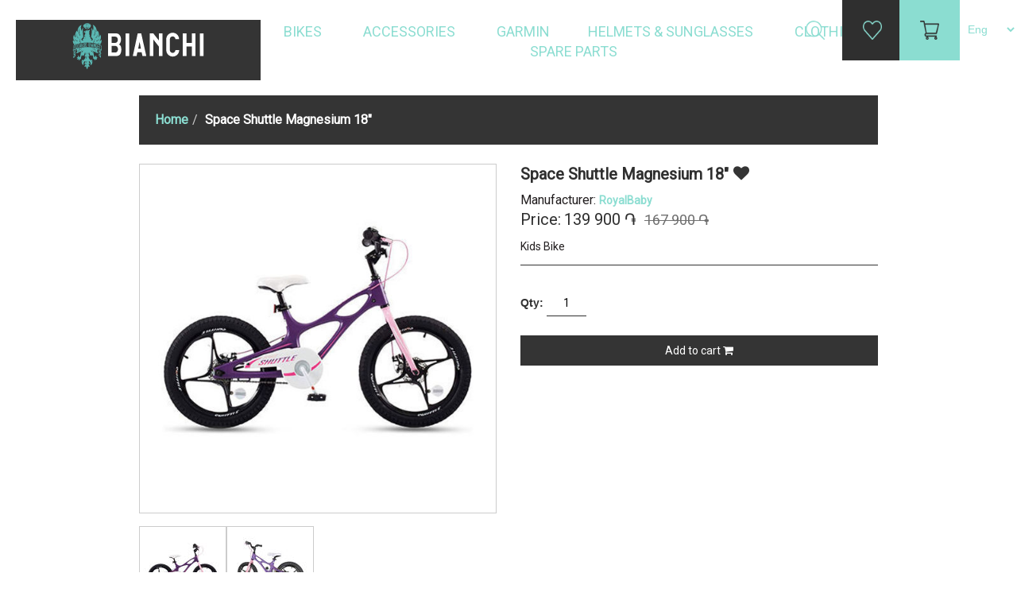

--- FILE ---
content_type: text/html; charset=utf-8
request_url: https://bianchi.am/en/space-shuttle-magnesium-18
body_size: 6768
content:
<!DOCTYPE html><html lang=en class=html-product-details-page><head><title>Bianchi. Space Shuttle Magnesium 18&#x2033;</title><meta charset=UTF-8><meta name=description content="Kids Bike"><meta name=keywords content="Купить велосипед в армении,велосипеды в армении"><link href="https://fonts.googleapis.com/css?family=Roboto" rel=stylesheet><link rel=stylesheet href=https://cdnjs.cloudflare.com/ajax/libs/font-awesome/4.7.0/css/font-awesome.min.css><meta property=og:type content=product><meta property=og:title content="Space Shuttle Magnesium 18″ "><meta property=og:description content="Kids Bike"><meta property=og:image content=https://bianchi.am/images/thumbs/0004071_space-shuttle-magnesium-18_550.jpeg><meta property=og:url content=https://bianchi.am/en/space-shuttle-magnesium-18><meta property=og:site_name content=Bianchi><meta property=twitter:card content=summary><meta property=twitter:site content=Bianchi><meta property=twitter:title content="Space Shuttle Magnesium 18″ "><meta property=twitter:description content="Kids Bike"><meta property=twitter:image content=https://bianchi.am/images/thumbs/0004071_space-shuttle-magnesium-18_550.jpeg><meta property=twitter:url content=https://bianchi.am/en/space-shuttle-magnesium-18><link href=/lib/slick-master/slick/slick-theme.css rel=stylesheet><link href=/lib/slick-master/slick/slick.css rel=stylesheet><link href=/lib/bootstrap/css/bootstrap.css rel=stylesheet><link href=/Themes/BianchiArmenia/Content/css/override.css rel=stylesheet><link href=/Themes/BianchiArmenia/Content/css/navfooter.css rel=stylesheet><link href=/Themes/BianchiArmenia/Content/css/general.css rel=stylesheet><link href=/Themes/BianchiArmenia/Content/css/homepage.css rel=stylesheet><link href=/lib/OwlCarousel2/assets/owl.carousel.min.css rel=stylesheet><link href=/lib/magnific-popup/magnific-popup.css rel=stylesheet><script src=/lib/jquery/jquery-3.3.1.js></script><script src=/lib/bootstrap/js/bootstrap.js></script><link rel=apple-touch-icon sizes=180x180 href=/icons/icons_0/apple-touch-icon.png><link rel=icon type=image/png sizes=32x32 href=/icons/icons_0/favicon-32x32.png><link rel=icon type=image/png sizes=192x192 href=/icons/icons_0/android-chrome-192x192.png><link rel=icon type=image/png sizes=16x16 href=/icons/icons_0/favicon-16x16.png><link rel=manifest href=/icons/icons_0/site.webmanifest><link rel=mask-icon href=/icons/icons_0/safari-pinned-tab.svg color=#5bbad5><link rel="shortcut icon" href=/icons/icons_0/favicon.ico><meta name=msapplication-TileColor content=#2d89ef><meta name=msapplication-TileImage content=/icons/icons_0/mstile-144x144.png><meta name=msapplication-config content=/icons/icons_0/browserconfig.xml><meta name=theme-color content=#ffffff><body><!--[if lte IE 8]><div style=clear:both;height:59px;text-align:center;position:relative><a href=http://www.microsoft.com/windows/internet-explorer/default.aspx target=_blank> <img src=/Themes/BianchiArmenia/Content/images/ie_warning.jpg height=42 width=820 alt="You are using an outdated browser. For a faster, safer browsing experience, upgrade for free today."> </a></div><![endif]--><div class=master-wrapper-page><nav class="navbar navbar-fixed-top navigationmenu"><div class=navigation-div><div class=logo-div><a href=/en> <img title=Bianchi alt=Bianchi src=https://www.bianchi.com/wp-content/themes/bianchi/inc/assets/images/logo-bianchi-white.svg class=logo-style> </a></div><div align=center class=top-menu-div><style></style><ul class="top-menu list-unstyled list-inline"><li class=dropdown><a class=dropbtn href=/en/bikes-3> Bikes </a><style>.subcategories-row{min-width:initial;margin-left:16px;margin-right:16px;padding:20px 32px;transform:translateX(-50%);left:50%;right:auto;border-radius:0;font-size:14px !important;text-transform:capitalize !important}.subcategories-row a{color:#8bddd1}</style><div class=sublist-toggle></div><ul class="container row subcategories-row dropdown-content list-unstyled sublist first-level"><div class=col-sm-2><li class=dropdown><a class=dropbtn href=/en/road-bikes-2> Road Bikes <img src=https://bianchi.am/images/thumbs/0004767_road-bikes_50.jpeg class="category-img-navigation img-responsive"> </a></li></div><div class=col-sm-2><li class=dropdown><a class=dropbtn href=/en/gravel> GRAVEL <img src=https://bianchi.am/images/thumbs/0004768_gravel_50.jpeg class="category-img-navigation img-responsive"> </a></li></div><div class=col-sm-2><li class=dropdown><a class=dropbtn href=/en/mtb> MTB <img src=https://bianchi.am/images/thumbs/0004769_mtb_50.jpeg class="category-img-navigation img-responsive"> </a></li></div><div class=col-sm-2><li class=dropdown><a class=dropbtn href=/en/city-fitness> City-Fitness <img src=https://bianchi.am/images/thumbs/0004310_city-fitness_50.jpeg class="category-img-navigation img-responsive"> </a></li></div><div class=col-sm-2><li class=dropdown><a class=dropbtn href=/en/junior> Junior &amp; BMX <img src=https://bianchi.am/images/thumbs/0003649_junior-bmx_50.jpeg class="category-img-navigation img-responsive"> </a></li></div><div class=col-sm-2><li class=dropdown><a class=dropbtn href=/en/e-bikes> E-Bikes <img src=https://bianchi.am/images/thumbs/0004307_e-bikes_50.jpeg class="category-img-navigation img-responsive"> </a></li></div></ul><li class=dropdown><a class=dropbtn href=/en/accessories> Accessories </a><style>.subcategories-row{min-width:initial;margin-left:16px;margin-right:16px;padding:20px 32px;transform:translateX(-50%);left:50%;right:auto;border-radius:0;font-size:14px !important;text-transform:capitalize !important}.subcategories-row a{color:#8bddd1}</style><div class=sublist-toggle></div><ul class="container row subcategories-row dropdown-content list-unstyled sublist first-level"><div class=col-sm-2><li class=dropdown><a class=dropbtn href=/en/bags-bottles-2> Bags &amp; Bottles <img src=https://bianchi.am/images/thumbs/0003628_bags-bottles_50.jpeg class="category-img-navigation img-responsive"> </a><style>.subcategories-row-inside{position:inherit;box-shadow:none;padding:0;text-align:left;margin:0}.subcategories-row-inside a{padding-top:5px;padding-bottom:5px;font-size:14px;color:#fff !important}.subcategories-row-inside a:hover{color:#343434 !important}</style><ul class=subcategories-row-inside><li class=dropdown><a class=dropbtn href=/en/bottles> Bottles </a><li class=dropdown><a class=dropbtn href=/en/bottle-cages> Bottle Cages </a><li class=dropdown><a class=dropbtn href=/en/backpacks> Backpacks </a><li class=dropdown><a class=dropbtn href=/en/mini-bags> Bags </a></ul></li></div><div class=col-sm-2><li class=dropdown><a class=dropbtn href=/en/tools-accessories> Tools &amp; Accessories <img src=https://bianchi.am/images/thumbs/0003525_tools-accessories_50.jpeg class="category-img-navigation img-responsive"> </a><style>.subcategories-row-inside{position:inherit;box-shadow:none;padding:0;text-align:left;margin:0}.subcategories-row-inside a{padding-top:5px;padding-bottom:5px;font-size:14px;color:#fff !important}.subcategories-row-inside a:hover{color:#343434 !important}</style><ul class=subcategories-row-inside><li class=dropdown><a class=dropbtn href=/en/speedometer> speedometer </a><li class=dropdown><a class=dropbtn href=/en/lights> Lights </a><li class=dropdown><a class=dropbtn href=/en/locks> Locks </a><li class=dropdown><a class=dropbtn href=/en/action-cam> Action Cam </a><li class=dropdown><a class=dropbtn href=/en/grips-bar-tapes> Grip, Bar Taps &amp; Bar end </a><li class=dropdown><a class=dropbtn href=/en/guards-2> Guards </a><li class=dropdown><a class=dropbtn href=/en/tools> Tools </a></ul></li></div></ul><li class=dropdown><a class=dropbtn href=/en/garmin-2> Garmin </a><li class=dropdown><a class=dropbtn href=/en/helmets-sunglasses> Helmets &amp; Sunglasses </a><style>.subcategories-row{min-width:initial;margin-left:16px;margin-right:16px;padding:20px 32px;transform:translateX(-50%);left:50%;right:auto;border-radius:0;font-size:14px !important;text-transform:capitalize !important}.subcategories-row a{color:#8bddd1}</style><div class=sublist-toggle></div><ul class="container row subcategories-row dropdown-content list-unstyled sublist first-level"><div class=col-sm-2><li class=dropdown><a class=dropbtn href=/en/helmets> Helmets <img src=https://bianchi.am/images/thumbs/0004930_helmets_50.jpeg class="category-img-navigation img-responsive"> </a></li></div><div class=col-sm-2><li class=dropdown><a class=dropbtn href=/en/sunglasses> Sunglasses <img src=https://bianchi.am/images/thumbs/0004929_sunglasses_50.jpeg class="category-img-navigation img-responsive"> </a></li></div></ul><li class=dropdown><a class=dropbtn href=/en/clothing-3> Clothing </a><style>.subcategories-row{min-width:initial;margin-left:16px;margin-right:16px;padding:20px 32px;transform:translateX(-50%);left:50%;right:auto;border-radius:0;font-size:14px !important;text-transform:capitalize !important}.subcategories-row a{color:#8bddd1}</style><div class=sublist-toggle></div><ul class="container row subcategories-row dropdown-content list-unstyled sublist first-level"><div class=col-sm-2><li class=dropdown><a class=dropbtn href=/en/sportwear> Sportswear <img src=https://bianchi.am/images/thumbs/0004932_sportswear_50.jpeg class="category-img-navigation img-responsive"> </a></li></div><div class=col-sm-2><li class=dropdown><a class=dropbtn href=/en/clothing> Shirts <img src=https://bianchi.am/images/thumbs/0004934_shirts_50.jpeg class="category-img-navigation img-responsive"> </a></li></div><div class=col-sm-2><li class=dropdown><a class=dropbtn href=/en/gloves> Gloves <img src=https://bianchi.am/images/thumbs/0004935_gloves_50.jpeg class="category-img-navigation img-responsive"> </a></li></div><div class=col-sm-2><li class=dropdown><a class=dropbtn href=/en/socks> Socks <img src=https://bianchi.am/images/thumbs/0004927_socks_50.jpeg class="category-img-navigation img-responsive"> </a></li></div><div class=col-sm-2><li class=dropdown><a class=dropbtn href=/en/racing-caps> Head Warmers <img src=https://bianchi.am/images/thumbs/0004933_head-warmers_50.jpeg class="category-img-navigation img-responsive"> </a></li></div></ul><li class=dropdown><a class=dropbtn href=/en/components> Spare Parts </a><style>.subcategories-row{min-width:initial;margin-left:16px;margin-right:16px;padding:20px 32px;transform:translateX(-50%);left:50%;right:auto;border-radius:0;font-size:14px !important;text-transform:capitalize !important}.subcategories-row a{color:#8bddd1}</style><div class=sublist-toggle></div><ul class="container row subcategories-row dropdown-content list-unstyled sublist first-level"><div class=col-sm-2><li class=dropdown><a class=dropbtn href=/en/handlebars-stems> Handlebars &amp; Stems <img src=https://bianchi.am/images/thumbs/0003611_handlebars-stems_50.jpeg class="category-img-navigation img-responsive"> </a></li></div><div class=col-sm-2><li class=dropdown><a class=dropbtn href=/en/shifters-derailleurs> SHIFTERS &amp; DERAILLEURS <img src=https://bianchi.am/images/thumbs/0003610_shifters-derailleurs_50.jpeg class="category-img-navigation img-responsive"> </a><style>.subcategories-row-inside{position:inherit;box-shadow:none;padding:0;text-align:left;margin:0}.subcategories-row-inside a{padding-top:5px;padding-bottom:5px;font-size:14px;color:#fff !important}.subcategories-row-inside a:hover{color:#343434 !important}</style><ul class=subcategories-row-inside><li class=dropdown><a class=dropbtn href=/en/brake-shoes-brake-pads> Brake Discs &amp; Pads </a><li class=dropdown><a class=dropbtn href=/en/brake-system-brake-levers> Brake Systems &amp; Levers </a><li class=dropdown><a class=dropbtn href=/en/cables-cable-knobs> Cables &amp; Knobs </a><li class=dropdown><a class=dropbtn href=/en/gear-hanger> Gear Derailleurs </a><li class=dropdown><a class=dropbtn href=/en/hangers-levers> Hangers </a></ul></li></div><div class=col-sm-2><li class=dropdown><a class=dropbtn href=/en/rims-ather> Wheels &amp; other <img src=https://bianchi.am/images/thumbs/0003613_wheels-other_50.jpeg class="category-img-navigation img-responsive"> </a><style>.subcategories-row-inside{position:inherit;box-shadow:none;padding:0;text-align:left;margin:0}.subcategories-row-inside a{padding-top:5px;padding-bottom:5px;font-size:14px;color:#fff !important}.subcategories-row-inside a:hover{color:#343434 !important}</style><ul class=subcategories-row-inside><li class=dropdown><a class=dropbtn href=/en/rims> Wheels &amp; Rims </a><li class=dropdown><a class=dropbtn href=/en/tires> TIRES </a><li class=dropdown><a class=dropbtn href=/en/tubes> Tubes </a></ul></li></div><div class=col-sm-2><li class=dropdown><a class=dropbtn href=/en/whells-ather> Cranksets <img src=https://bianchi.am/images/thumbs/0003612_cranksets_50.jpeg class="category-img-navigation img-responsive"> </a><style>.subcategories-row-inside{position:inherit;box-shadow:none;padding:0;text-align:left;margin:0}.subcategories-row-inside a{padding-top:5px;padding-bottom:5px;font-size:14px;color:#fff !important}.subcategories-row-inside a:hover{color:#343434 !important}</style><ul class=subcategories-row-inside><li class=dropdown><a class=dropbtn href=/en/cranksets-cassette-sprockets> Cranksets &amp; Cassette Sprockets </a><li class=dropdown><a class=dropbtn href=/en/chains-and-knots> Chains &amp; Chain loops </a><li class=dropdown><a class=dropbtn href=/en/pedals> Pedals </a><li class=dropdown><a class=dropbtn href=/en/cartridges> Bottom Brakets </a></ul></li></div><div class=col-sm-2><li class=dropdown><a class=dropbtn href=/en/components-3> Components <img src=https://bianchi.am/images/thumbs/0003520_components_50.jpeg class="category-img-navigation img-responsive"> </a><style>.subcategories-row-inside{position:inherit;box-shadow:none;padding:0;text-align:left;margin:0}.subcategories-row-inside a{padding-top:5px;padding-bottom:5px;font-size:14px;color:#fff !important}.subcategories-row-inside a:hover{color:#343434 !important}</style><ul class=subcategories-row-inside><li class=dropdown><a class=dropbtn href=/en/bells> Bells </a><li class=dropdown><a class=dropbtn href=/en/baskets> Baskets </a><li class=dropdown><a class=dropbtn href=/en/bike-racks> Bike Racks </a><li class=dropdown><a class=dropbtn href=/en/saddles> Saddles &amp; Covers </a><li class=dropdown><a class=dropbtn href=/en/bicycle-carrier> Bicycle Carrier </a><li class=dropdown><a class=dropbtn href=/en/kickstands> Kickstands </a><li class=dropdown><a class=dropbtn href=/en/pumps> Pumps </a></ul></li></div></ul></ul></div><div class=right-side-list><ul class="navigation-rightside list-unstyled list-inline" align=center><li align=center><img src=/images/bianchi/nav/search.png class="img-responsive search-clike"><form method=get id=small-search-box-form class=search-box action=/en/search><span class=closebtn onclick=closeSearch() title="Close Overlay">×</span><div class=overlay-content><input type=text class=search-box-text id=small-searchterms autocomplete=off name=q placeholder="Search store" aria-label="Search store"> <button type=submit><i class="fa fa-search"></i></button></div></form><li align=center class=wishlist-li><a href=/en/wishlist> <img src=/images/bianchi/nav/wishlist.png class=img-responsive> </a><li align=center class=shopping-cart-li><a href=/en/cart> <img src=/images/bianchi/nav/addtocart.png class=img-responsive> </a><li align=center><div class=language-selector><select class=select-language id=customerlanguage name=customerlanguage onchange=setLocation(this.value)><option selected value="https://bianchi.am/en/changelanguage/1?returnurl=%2Fen%2Fspace-shuttle-magnesium-18">Eng<option value="https://bianchi.am/en/changelanguage/3?returnurl=%2Fen%2Fspace-shuttle-magnesium-18">Arm</select></div></ul></div></div></nav><div class=master-wrapper-content><div class="container margin-top-120"><div class=row><div class=col-sm-12><ul class=breadcrumb itemscope itemtype=http://schema.org/BreadcrumbList><li><span> <a href=/en> <span>Home</span> </a> </span><li itemprop=itemListElement itemscope itemtype=http://schema.org/ListItem><strong class=current-item itemprop=name>Space Shuttle Magnesium 18&#x2033; </strong> <span itemprop=item itemscope itemtype=http://schema.org/Thing><link itemprop=url href=/en/space-shuttle-magnesium-18></span><meta itemprop=position content=1></ul></div></div></div><div class=master-column-wrapper><div class=center-1><style>.logo-div{background-color:#343434;padding:4px;height:76px;position:relative;top:-9px}</style><div class="page product-details-page"><div class=page-body><form method=post id=product-details-form action=/en/space-shuttle-magnesium-18><div itemscope itemtype=http://schema.org/Product data-productid=3424><div class=product-essential><div class=container><div class=row><div class=col-sm-6><div class=gallery><div class="picture margin-bottom_16"><img class="img-responsive img-thumbnail" alt=BIkes src=https://bianchi.am/images/thumbs/0004071_space-shuttle-magnesium-18_550.jpeg title=Bikes itemprop=image id=main-product-img-3424></div><div class=picture-thumbs><div class="thumb-item img-thumbnail"><img src=https://bianchi.am/images/thumbs/0004071_space-shuttle-magnesium-18_100.jpeg alt=BIkes title=Bikes data-defaultsize=https://bianchi.am/images/thumbs/0004071_space-shuttle-magnesium-18_550.jpeg data-fullsize=https://bianchi.am/images/thumbs/0004071_space-shuttle-magnesium-18.jpeg></div><div class="thumb-item img-thumbnail"><img src=https://bianchi.am/images/thumbs/0004072_space-shuttle-magnesium-18_100.jpeg alt=BIkes title=Bikes data-defaultsize=https://bianchi.am/images/thumbs/0004072_space-shuttle-magnesium-18_550.jpeg data-fullsize=https://bianchi.am/images/thumbs/0004072_space-shuttle-magnesium-18.jpeg></div></div></div></div><div class=col-sm-6><div class=overview><div class=product-name><h1 class="margin-top-0 margin-bottom_5 font-roboto-20-2f2f2f" itemprop=name><b> Space Shuttle Magnesium 18&#x2033; </b> <button class="icon-btn btn" type=button id=add-to-wishlist-button-3424 data-productid=3424 onclick="return AjaxCart.addproducttocart_details(&#34;/en/addproducttocart/details/3424/2&#34;,&#34;#product-details-form&#34;),!1"> <i class="fa fa-heart"></i> </button></h1><div class=manufacturers><span class=font-roboto-16-231f20>Manufacturer:</span> <span class=value> <a class=font-roboto-14-8bddd1 href=/en/royalbaby><b>RoyalBaby</b></a> </span></div></div><div class=prices itemprop=offers itemscope itemtype=http://schema.org/Offer><ul class="list-inline list-unstyled"><li class=product-price><span class=font-roboto-20-2f2f2f>Price:</span> <span itemprop=price content=139900.00 class="font-roboto-20-2f2f2f price-value-3424"> 139 900 ֏ </span><li class=old-product-price><del class=font-roboto-18-707070>167&#xA0;900 &#x58F;</del></ul><meta itemprop=priceCurrency content=AMD></div><div class="short-description font-roboto-14-231f20">Kids Bike<hr></div><div class=additional-details></div><div class=add-to-cart><div class=add-to-cart-panel><label class=qty-label for=addtocart_3424_EnteredQuantity>Qty:</label> <input class="qty-input form-control" type=text data-val=true data-val-required="The Qty field is required." id=addtocart_3424_EnteredQuantity name=addtocart_3424.EnteredQuantity value=1></div><button type=button class="width_100 btn-343434 btn" id=add-to-cart-button-3424 s data-productid=3424 onclick="return AjaxCart.addproducttocart_details(&#34;/en/addproducttocart/details/3424/1&#34;,&#34;#product-details-form&#34;),!1"> Add to cart <i class="fa fa-shopping-cart"></i> </button></div><div class=overview-buttons></div><div class="product-share-button float_right"><div class="addthis_toolbox addthis_default_style"><a class=addthis_button_preferred_1></a><a class=addthis_button_preferred_2></a><a class=addthis_button_preferred_3></a><a class=addthis_button_preferred_4></a><a class=addthis_button_compact></a><a class="addthis_counter addthis_bubble_style"></a></div><script src="https://s7.addthis.com/js/250/addthis_widget.js#pubid=aassolutions"></script></div></div></div></div></div><div class="container margin-top-70"><div class=row><div class=col-sm-12><div class=panel-group id=accordionSingleClosed role=tablist aria-multiselectable=true><div class="panel panel-default"><div class=panel-heading role=tab id=headingOne><h4 class=panel-title><a class="collapsed font-roboto-20-2f2f2f" role=button data-toggle=collapse href=#collapseItemCloseOne aria-expanded=true aria-controls=collapseItemCloseOne> More Details </a></h4></div><div id=collapseItemCloseOne class="panel-collapse collapse" role=tabpanel aria-labelledby=headingOne><div class="attr-panel-body panel-body"><div id=exTab2><ul class="nav nav-tabs attr-panel"><li class=active><a href=#1 data-toggle=tab>Description</a></ul><div class=tab-content><div class="tab-pane active full-description font-roboto-16-231f20 margin-top-bottom-16-5" id=1 itemprop=description><p>MODEL - Space Shuttle Magnesium 18″ <br>COLOR - Purple<br>SIZES - 18"<br>FRAME - Magnesium 18</div></div></div></div></div></div></div></div></div></div></div><div class=margin-bottom-80></div></div><input name=__RequestVerificationToken type=hidden value=CfDJ8LTB3rRtXCxNm61aC3rZjOGucgY_R-f_ShZb820T5Z-DE9PnuF7aYAA1iA0hLfwt8NtWEb-U0FQcYUjQ_wqvV3JwKJB_fSdNdWlA0nmuTR1Yc5Gzny-cReVFyDxVmrMV2Ga8hAoyM3UDjwaikc-XR64></form></div></div></div></div></div><footer class=footer><div class=container><div class=row><div class=col-sm-3><ul><li>Company<li><a href=/en/contactus>Contact us</a><li><a href=/Home/AboutUs>about us</a></ul></div><div class=col-sm-3><ul><li>Shop<li><a href=/en/cart>Shopping cart</a><li><a href=/en/wishlist>Wishlist</a></ul></div><div class=col-sm-3><ul><li>contact us<li class="font-roboto-16-fff text-capitalize"><a href=/Home/Map> <img src=/images/bianchi/footer/contactusIcon/mark.png> Sayat-Nova 40 </a><li class=font-roboto-16-fff><img src=/images/bianchi/footer/contactusIcon/email.png> info@celestebikes.am<li class="font-roboto-16-fff text-capitalize"><img src=/images/bianchi/footer/contactusIcon/phone.png> +374 33 60 01 06<li class="font-roboto-16-fff text-capitalize padding-left_26">+374 77 47 47 07<li class="font-roboto-16-fff text-capitalize padding-left_26">+374 95 87 79 99</ul></div><div class=col-sm-3><ul><li>Social media<li><ul class=list-inline><li><a href=https://www.facebook.com/celestebikes><i class="fa fa-facebook-f"></i></a><li><a href="https://www.instagram.com/celeste_bikes/"><i class="fa fa-instagram"></i></a></ul></ul></div></div></div></footer></div><div id=eu-cookie-bar-notification class=eu-cookie-bar-notification align=center hidden><div class=container><div class=row><div class=col-sm-2></div><div class=col-sm-8><p class=font-roboto-18-fff>Cookies help us deliver our services. By using our services, you agree to our use of cookies.<div class=buttons-more><button type=button class="btn-343434 btn" id=eu-cookie-ok>OK</button></div></div><div class=col-sm-2></div></div></div></div><script src=/lib/jquery-validate/jquery.validate-v1.17.0/jquery.validate.min.js></script><script src=/lib/jquery-validate/jquery.validate.unobtrusive-v3.2.10/jquery.validate.unobtrusive.min.js></script><script src=/lib/jquery-ui/jquery-ui-1.12.1.custom/jquery-ui.min.js></script><script src=/lib/slick-master/slick/slick.js></script><script src=/js/public.common.js></script><script src=/js/public.ajaxcart.js></script><script src=/js/public.countryselect.js></script><script src=/lib/magnific-popup/jquery.magnific-popup.min.js></script><script src=/lib/OwlCarousel2/owl.carousel.min.js></script><script src=/Themes/BianchiArmenia/Content/js/general.js></script><script src=/Themes/BianchiArmenia/Content/js/map.js></script><script>$(document).ready(function(){$(".thumb-item img").on("click",function(){$("#main-product-img-3424").attr("src",$(this).attr("data-defaultsize"));$("#main-product-img-3424").attr("title",$(this).attr("title"));$("#main-product-img-3424").attr("alt",$(this).attr("alt"));$("#main-product-img-lightbox-anchor-3424").attr("href",$(this).attr("data-fullsize"));$("#main-product-img-lightbox-anchor-3424").attr("title",$(this).attr("title"))})})</script><script>$(document).ready(function(){$("#addtocart_3424_EnteredQuantity").on("keydown",function(n){if(n.keyCode==13)return $("#add-to-cart-button-3424").trigger("click"),!1})})</script><script>$(document).ready(function(){$(".sublist li a").removeClass("font-roboto-18-8bddd1");$(".sublist li a").addClass("font-roboto-16-fff");$(".sublist li").removeClass("nav-link");$(".sublist li").addClass("sublist-style")})</script><script>$(document).ready(function(){$(".sublist li a").removeClass("font-roboto-18-8bddd1");$(".sublist li a").addClass("font-roboto-16-fff");$(".sublist li").removeClass("nav-link");$(".sublist li").addClass("sublist-style")})</script><script>$(document).ready(function(){$(".sublist li a").removeClass("font-roboto-18-8bddd1");$(".sublist li a").addClass("font-roboto-16-fff");$(".sublist li").removeClass("nav-link");$(".sublist li").addClass("sublist-style")})</script><script>$(document).ready(function(){$(".sublist li a").removeClass("font-roboto-18-8bddd1");$(".sublist li a").addClass("font-roboto-16-fff");$(".sublist li").removeClass("nav-link");$(".sublist li").addClass("sublist-style")})</script><script>$(document).ready(function(){$(".sublist li a").removeClass("font-roboto-18-8bddd1");$(".sublist li a").addClass("font-roboto-16-fff");$(".sublist li").removeClass("nav-link");$(".sublist li").addClass("sublist-style")})</script><script>$("#small-search-box-form").on("submit",function(n){$("#small-searchterms").val()==""&&(alert("Please enter some search keyword"),$("#small-searchterms").focus(),n.preventDefault())})</script><script>$(document).ready(function(){var n,t;$("#small-searchterms").autocomplete({delay:500,minLength:3,source:"/en/catalog/searchtermautocomplete",appendTo:".search-box",select:function(n,t){return $("#small-searchterms").val(t.item.label),setLocation(t.item.producturl),!1},open:function(){n&&(t=document.getElementById("small-searchterms").value,$(".ui-autocomplete").append('<li class="ui-menu-item" role="presentation"><a href="/search?q='+t+'">View all results...<\/a><\/li>'))}}).data("ui-autocomplete")._renderItem=function(t,i){var r=i.label;return n=i.showlinktoresultsearch,r=htmlEncode(r),$("<li><\/li>").data("item.autocomplete",i).append("<a><span>"+r+"<\/span><\/a>").appendTo(t)}})</script><script>AjaxCart.init(!1,".header-links .cart-qty",".header-links .wishlist-qty","#flyout-cart")</script><script>$(document).ready(function(){$("#eu-cookie-bar-notification").show();$("#eu-cookie-ok").on("click",function(){$.ajax({cache:!1,type:"POST",url:"/eucookielawaccept",dataType:"json",success:function(){$("#eu-cookie-bar-notification").hide()},error:function(){alert("Cannot store value")}})})})</script>